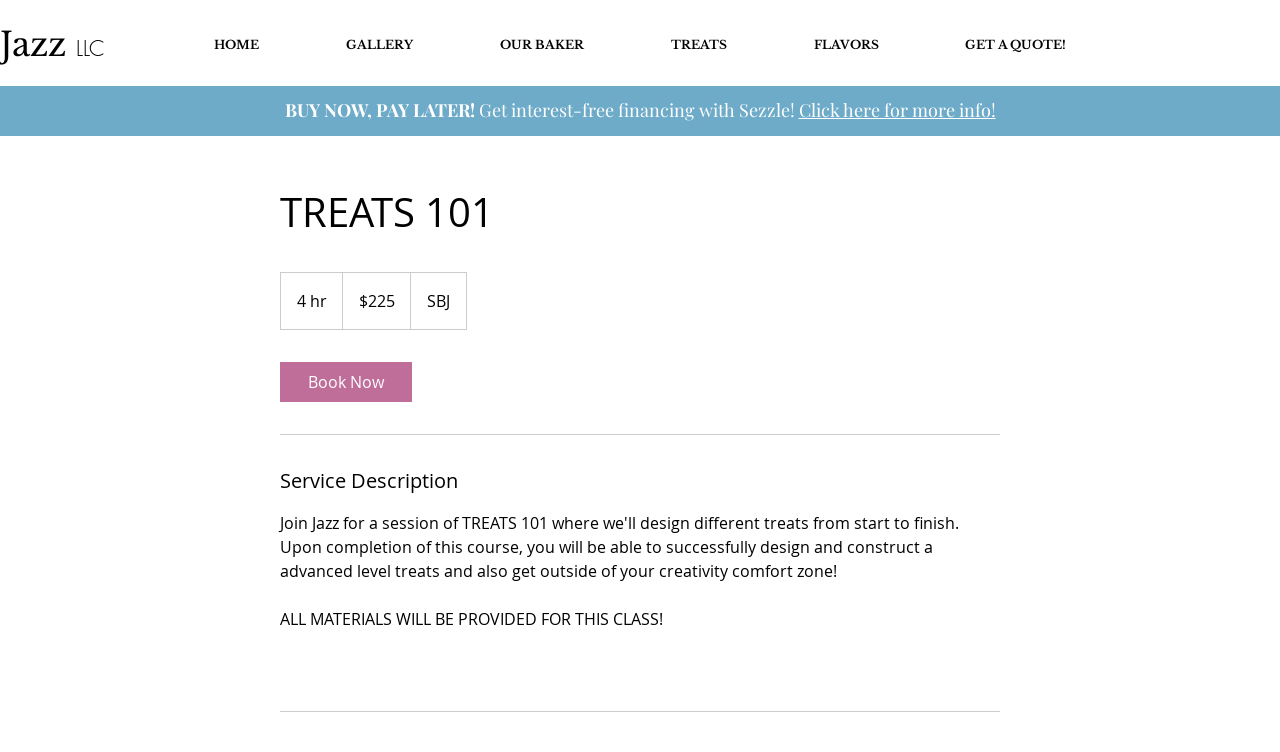

--- FILE ---
content_type: text/html; charset=utf-8
request_url: https://www.google.com/recaptcha/api2/aframe
body_size: 269
content:
<!DOCTYPE HTML><html><head><meta http-equiv="content-type" content="text/html; charset=UTF-8"></head><body><script nonce="mjZBX1SOMOJfkU1Y9rh0OA">/** Anti-fraud and anti-abuse applications only. See google.com/recaptcha */ try{var clients={'sodar':'https://pagead2.googlesyndication.com/pagead/sodar?'};window.addEventListener("message",function(a){try{if(a.source===window.parent){var b=JSON.parse(a.data);var c=clients[b['id']];if(c){var d=document.createElement('img');d.src=c+b['params']+'&rc='+(localStorage.getItem("rc::a")?sessionStorage.getItem("rc::b"):"");window.document.body.appendChild(d);sessionStorage.setItem("rc::e",parseInt(sessionStorage.getItem("rc::e")||0)+1);localStorage.setItem("rc::h",'1768902705694');}}}catch(b){}});window.parent.postMessage("_grecaptcha_ready", "*");}catch(b){}</script></body></html>